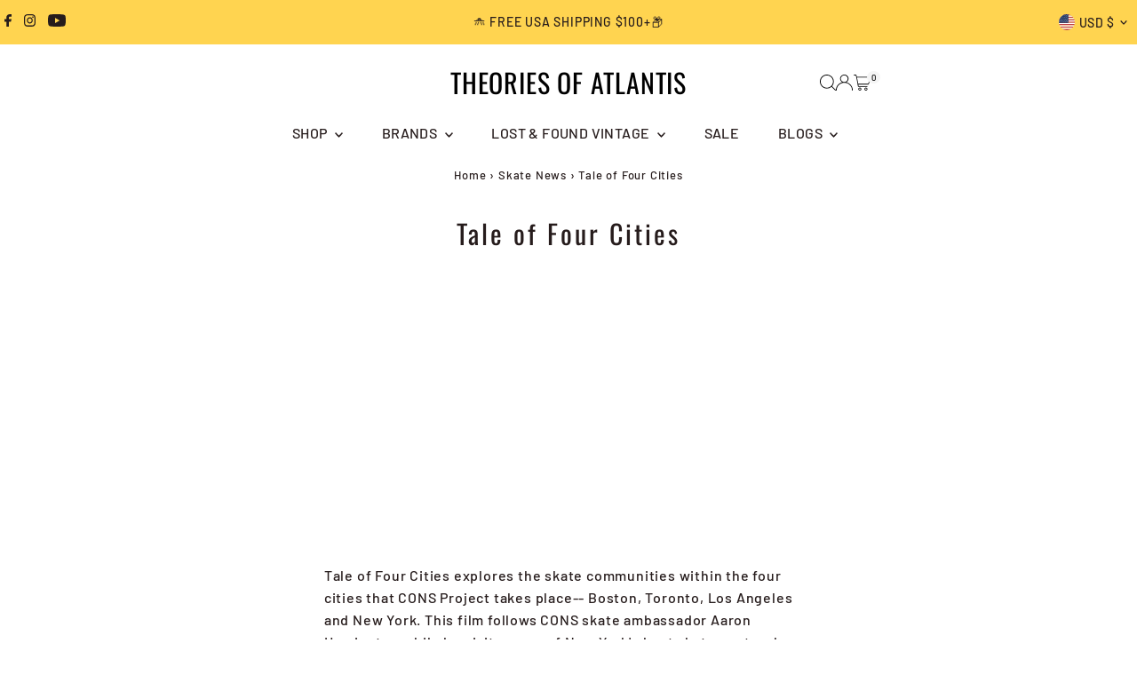

--- FILE ---
content_type: text/css
request_url: https://www.theoriesofatlantis.com/cdn/shop/t/75/assets/section-main-article.css?v=8641770007939667121763502802
body_size: -320
content:
.article__section-image{margin-bottom:15px}.article__section-details.rte{padding-bottom:15px;border-bottom:1px solid var(--dotted-color)}.article__page-info{text-align:center;margin:20px auto}.article__section-body .share-icons{margin-bottom:10px;border-bottom:1px solid #ddd;padding:20px 0}.article__section-commentForm{max-width:600px;margin:0 auto}ul.article__section-commentList{list-style-type:none;margin-top:50px}li.article__section-comment{margin-bottom:25px;padding-bottom:25px;border-bottom:1px solid var(--dotted-color);display:grid;grid-template-columns:1fr 6fr;grid-gap:15px}.article__section-commentContent{grid-column:1 / span 2}.gravatar.article__section-avatar,.article__comment-author{align-self:center}.gravatar.article__section-avatar img{vertical-align:middle;padding:10px;border:1px solid var(--dotted-color)}.more__articles{margin-bottom:50px}
/*# sourceMappingURL=/cdn/shop/t/75/assets/section-main-article.css.map?v=8641770007939667121763502802 */
